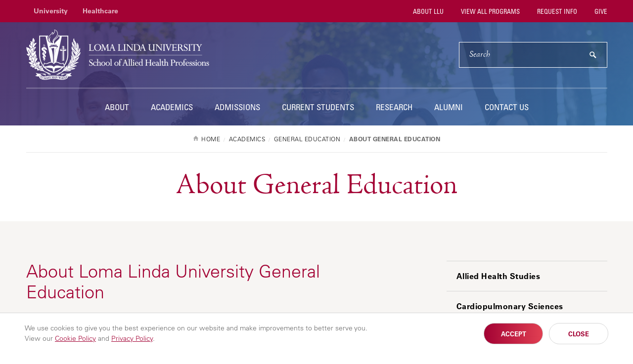

--- FILE ---
content_type: text/html; charset=UTF-8
request_url: https://alliedhealth.llu.edu/academics/general-education/about-general-education
body_size: 9465
content:
<!DOCTYPE html>
<html lang="en" dir="ltr" prefix="content: http://purl.org/rss/1.0/modules/content/  dc: http://purl.org/dc/terms/  foaf: http://xmlns.com/foaf/0.1/  og: http://ogp.me/ns#  rdfs: http://www.w3.org/2000/01/rdf-schema#  schema: http://schema.org/  sioc: http://rdfs.org/sioc/ns#  sioct: http://rdfs.org/sioc/types#  skos: http://www.w3.org/2004/02/skos/core#  xsd: http://www.w3.org/2001/XMLSchema# " itemtype="https://schema.org/WebPage">
  <head>
    <meta charset="utf-8" />
<script src="/sites/alliedhealth.llu.edu/files/hotjar/hotjar.script.js?t8u2fk"></script>
<meta name="description" content="About Loma Linda University General Education As a Seventh-day Adventist health sciences institution, Loma Linda University seeks to exemplify a life of service and sensitivity beyond the requirements of academic excellence within a professional discipline. With its rich spiritual heritage, the University places special emphasis on educating its students for a life of service in a global community." />
<meta name="robots" content="index, follow" />
<link rel="canonical" href="https://alliedhealth.llu.edu/academics/general-education/about-general-education" />
<meta name="Generator" content="Drupal 10 (https://www.drupal.org)" />
<meta name="MobileOptimized" content="width" />
<meta name="HandheldFriendly" content="true" />
<meta name="viewport" content="width=device-width, initial-scale=1" />
<style>div#sliding-popup, div#sliding-popup .eu-cookie-withdraw-banner, .eu-cookie-withdraw-tab {background: #ffffff} div#sliding-popup.eu-cookie-withdraw-wrapper { background: transparent; } #sliding-popup h1, #sliding-popup h2, #sliding-popup h3, #sliding-popup p, #sliding-popup label, #sliding-popup div, .eu-cookie-compliance-more-button, .eu-cookie-compliance-secondary-button, .eu-cookie-withdraw-tab { color: #999;} .eu-cookie-withdraw-tab { border-color: #999;}</style>
<link rel="icon" href="/themes/lluh_school/favicon.ico" type="image/vnd.microsoft.icon" />
<script>window.a2a_config=window.a2a_config||{};a2a_config.callbacks=[];a2a_config.overlays=[];a2a_config.templates={};</script>
<style>.a2a_svg { border-radius: 0 !important; }
.addtoany_list { display: block !important; margin-top: 20px; }</style>

    <link rel="stylesheet" media="all" href="/sites/alliedhealth.llu.edu/files/css/css_YUWj4QOGnkU4J3KMCSPVc6k54TW2lKhp9mV3-BZlHpM.css?delta=0&amp;language=en&amp;theme=lluh_school&amp;include=eJyFikEOwyAMBD9E8ZOiDZiE1uAIg1J-31TqoYdKvezOrBYxdkWdhA_41LR2l67AyaaF6Yv9yetb7e_B256Ls2mdC60wdiJjp010hdysT8l1c0EbU2zjgHjc8XQ8lqD6yHxVOSSjBqZf4xI5YUh_AerSTDo" />
<link rel="stylesheet" media="all" href="https://use.fontawesome.com/releases/v6.4.2/css/all.css" />
<link rel="stylesheet" media="all" href="https://use.fontawesome.com/releases/v6.4.2/css/v4-shims.css" />
<link rel="stylesheet" media="all" href="/themes/lluh/css/site.css?t8u2fk" />
<link rel="stylesheet" media="all" href="//fast.fonts.net/cssapi/ac34928a-4ba7-4d9a-87aa-98c72397fc91.css" />
<link rel="stylesheet" media="all" href="/themes/lluh/css/style.css?t8u2fk" />
<link rel="stylesheet" media="all" href="/themes/lluh/css/system.theme.css?t8u2fk" />

    <script type="application/json" data-drupal-selector="drupal-settings-json">{"path":{"baseUrl":"\/","pathPrefix":"","currentPath":"node\/277","currentPathIsAdmin":false,"isFront":false,"currentLanguage":"en"},"pluralDelimiter":"\u0003","suppressDeprecationErrors":true,"gtm":{"tagId":null,"settings":{"data_layer":"dataLayer","include_classes":false,"allowlist_classes":"","blocklist_classes":"","include_environment":false,"environment_id":"","environment_token":""},"tagIds":["GTM-K76K2R"]},"gtag":{"tagId":"","consentMode":false,"otherIds":[],"events":[],"additionalConfigInfo":[]},"ajaxPageState":{"libraries":"eJyFjVEOwyAMQy9E4UgohZDSBVIRqq63H9P2sU6T9uPYT7EMMXaBejp4G5ua1G5w90HklnGcsnGGGtD9gj5igp27SaMGB6oUdB_eHjg_o_59sLrkYkiEGH0HcjTkO1tY4X6FxTDviyOWGXjS0PI21i6sn5wrvdiq04IQsRk9tWNxMyg-AJQ_Zs4","theme":"lluh_school","theme_token":null},"ajaxTrustedUrl":[],"eu_cookie_compliance":{"cookie_policy_version":"1.0.0","popup_enabled":true,"popup_agreed_enabled":false,"popup_hide_agreed":false,"popup_clicking_confirmation":false,"popup_scrolling_confirmation":false,"popup_html_info":"\u003Cdiv aria-labelledby=\u0022popup-text\u0022  class=\u0022eu-cookie-compliance-banner eu-cookie-compliance-banner-info eu-cookie-compliance-banner--opt-in\u0022\u003E\n  \u003Cdiv class=\u0022popup-content info eu-cookie-compliance-content\u0022\u003E\n        \u003Cdiv id=\u0022popup-text\u0022 class=\u0022eu-cookie-compliance-message\u0022 role=\u0022document\u0022\u003E\n      \u003Cp\u003EWe use cookies to give you the best experience on our website and make improvements to better serve you. \u003Cspan\u003EView our \u003Ca href=\u0022https:\/\/lluh.org\/privacy\/cookie-policy\u0022 target=\u0022_blank\u0022\u003ECookie Policy\u003C\/a\u003E and \u003Ca href=\u0022https:\/\/lluh.org\/privacy\/online-privacy-policy\u0022 target=\u0022_blank\u0022\u003EPrivacy Policy\u003C\/a\u003E.\u003C\/span\u003E\u003C\/p\u003E\n\n          \u003C\/div\u003E\n\n    \n    \u003Cdiv id=\u0022popup-buttons\u0022 class=\u0022eu-cookie-compliance-buttons\u0022\u003E\n            \u003Cbutton type=\u0022button\u0022 class=\u0022agree-button eu-cookie-compliance-secondary-button\u0022\u003EAccept\u003C\/button\u003E\n              \u003Cbutton type=\u0022button\u0022 class=\u0022decline-button eu-cookie-compliance-default-button\u0022\u003EClose\u003C\/button\u003E\n          \u003C\/div\u003E\n  \u003C\/div\u003E\n\u003C\/div\u003E","use_mobile_message":false,"mobile_popup_html_info":"\u003Cdiv aria-labelledby=\u0022popup-text\u0022  class=\u0022eu-cookie-compliance-banner eu-cookie-compliance-banner-info eu-cookie-compliance-banner--opt-in\u0022\u003E\n  \u003Cdiv class=\u0022popup-content info eu-cookie-compliance-content\u0022\u003E\n        \u003Cdiv id=\u0022popup-text\u0022 class=\u0022eu-cookie-compliance-message\u0022 role=\u0022document\u0022\u003E\n      \n          \u003C\/div\u003E\n\n    \n    \u003Cdiv id=\u0022popup-buttons\u0022 class=\u0022eu-cookie-compliance-buttons\u0022\u003E\n            \u003Cbutton type=\u0022button\u0022 class=\u0022agree-button eu-cookie-compliance-secondary-button\u0022\u003EAccept\u003C\/button\u003E\n              \u003Cbutton type=\u0022button\u0022 class=\u0022decline-button eu-cookie-compliance-default-button\u0022\u003EClose\u003C\/button\u003E\n          \u003C\/div\u003E\n  \u003C\/div\u003E\n\u003C\/div\u003E","mobile_breakpoint":768,"popup_html_agreed":false,"popup_use_bare_css":false,"popup_height":"auto","popup_width":"100%","popup_delay":1000,"popup_link":"https:\/\/lluh.org\/privacy","popup_link_new_window":true,"popup_position":false,"fixed_top_position":true,"popup_language":"en","store_consent":false,"better_support_for_screen_readers":false,"cookie_name":"cookie_consent","reload_page":false,"domain":"","domain_all_sites":false,"popup_eu_only":false,"popup_eu_only_js":false,"cookie_lifetime":100,"cookie_session":0,"set_cookie_session_zero_on_disagree":0,"disagree_do_not_show_popup":false,"method":"opt_in","automatic_cookies_removal":true,"allowed_cookies":"","withdraw_markup":"\u003Cbutton type=\u0022button\u0022 class=\u0022eu-cookie-withdraw-tab\u0022\u003EPrivacy settings\u003C\/button\u003E\n\u003Cdiv aria-labelledby=\u0022popup-text\u0022 class=\u0022eu-cookie-withdraw-banner\u0022\u003E\n  \u003Cdiv class=\u0022popup-content info eu-cookie-compliance-content\u0022\u003E\n    \u003Cdiv id=\u0022popup-text\u0022 class=\u0022eu-cookie-compliance-message\u0022 role=\u0022document\u0022\u003E\n      \u003Ch2\u003EWe use cookies on this site to enhance your user experience\u003C\/h2\u003E\n\u003Cp\u003EYou have given your consent for us to set cookies.\u003C\/p\u003E\n\n    \u003C\/div\u003E\n    \u003Cdiv id=\u0022popup-buttons\u0022 class=\u0022eu-cookie-compliance-buttons\u0022\u003E\n      \u003Cbutton type=\u0022button\u0022 class=\u0022eu-cookie-withdraw-button \u0022\u003EWithdraw consent\u003C\/button\u003E\n    \u003C\/div\u003E\n  \u003C\/div\u003E\n\u003C\/div\u003E","withdraw_enabled":false,"reload_options":0,"reload_routes_list":"","withdraw_button_on_info_popup":false,"cookie_categories":[],"cookie_categories_details":[],"enable_save_preferences_button":true,"cookie_value_disagreed":"0","cookie_value_agreed_show_thank_you":"1","cookie_value_agreed":"2","containing_element":"body","settings_tab_enabled":false,"olivero_primary_button_classes":"","olivero_secondary_button_classes":"","close_button_action":"close_banner","open_by_default":true,"modules_allow_popup":true,"hide_the_banner":false,"geoip_match":true,"unverified_scripts":[]},"user":{"uid":0,"permissionsHash":"37183f24caab63e791f97dc190c33f5c352e745759641a1942ac179518e5b1b5"}}</script>
<script src="/themes/lluh/js/modernizr.js?t8u2fk"></script>
<script src="/themes/lluh/js/jquery.min.js?t8u2fk"></script>
<script src="/sites/alliedhealth.llu.edu/files/js/js_YQRzey9wc_EXuc1a_boZ72VPIMxcj1s--uRjPfEr9UI.js?scope=header&amp;delta=2&amp;language=en&amp;theme=lluh_school&amp;include=eJxtiFsOQDAQRTdUuiS52jHK6Eg7EnZPwg_xdR6I0RT58HikHYpmcyLb6Fm0hzQ1lLRavd9Um5EQqThWZaHOwJ5teSf42y0m7I62LqjOiS4sqyTkQP5vnn8qOtY"></script>
<script src="/modules/contrib/google_tag/js/gtm.js?t8u2fk"></script>
<script src="/modules/contrib/google_tag/js/gtag.js?t8u2fk"></script>

    <meta name="apple-mobile-web-app-capable" content="yes">
    <meta name="mobile-web-app-capable" content="yes">

        <link rel="apple-touch-icon" sizes="180x180" href="/apple-touch-icon.png">
    <link rel="icon" type="image/png" sizes="32x32" href="/favicon-32x32.png">
    <link rel="icon" type="image/png" sizes="16x16" href="/favicon-16x16.png">
    <link rel="manifest" href="/site.webmanifest">
    <meta name="msapplication-TileColor" content="#da532c">
    <meta name="theme-color" content="#ffffff">

    <title>About General Education | School of Allied Health Professions</title>
    
  </head>
  <body class="no-js path-node page-node-type-subpage fs-grid school">
    
        <a href="#main-content" id="skip_to_content" class="skip_link">
      Skip to main content
    </a>
    <noscript><iframe src="https://www.googletagmanager.com/ns.html?id=GTM-K76K2R"
                  height="0" width="0" style="display:none;visibility:hidden"></iframe></noscript>

      <div class="dialog-off-canvas-main-canvas" data-off-canvas-main-canvas>
      

<div class="page_wrapper js-navigation_push">
  <header role="banner" id="header" class="header  ">
  <div class="header_nest header_school js-conditional-mask theme_purple  theme_transparent">
      <div class="js-background header_background" data-background-options='{"source": {"0px": "https://alliedhealth.llu.edu/sites/alliedhealth.llu.edu/files/styles/crop_page_header_small/public/ah-academics4.jpg?itok=iS1WQb5u", "740px": "https://alliedhealth.llu.edu/sites/alliedhealth.llu.edu/files/styles/crop_page_header_medium_/public/ah-academics4.jpg?itok=Ac92kizB", "980px": "https://alliedhealth.llu.edu/sites/alliedhealth.llu.edu/files/styles/crop_page_header_large/public/ah-academics4.jpg?itok=795kuEZ4"}}'></div>
      <div class="header_wrapper">
      <div class="header_ribbon">
        <div class="fs-row">
          <div class="fs-cell">
            
      
  <nav class="secondary_nav secondary_nav_lg" aria-label="Secondary Navigation" itemscope itemtype="https://schema.org/SiteNavigationElement">
    <h2 class="secondary_nav_heading">Secondary Navigation</h2>
    <div class="secondary_nav_list" role="navigation">
                <div class="secondary_nav_item "
                        itemprop="url">
            <a href="https://llu.edu/" class="secondary_nav_link "
                        >
            University
  </a>

      </div>
                <div class="secondary_nav_item"
                        itemprop="url">
            <a href="https://lluh.org" class="secondary_nav_link"
                        >
            Healthcare
  </a>

      </div>
        </div>
  </nav>
  


            
        <nav class="utility_nav" aria-label="Utility Navigation" itemscope itemtype="http://schema.org/SiteNavigationElement">
    <h2 class="utility_nav_heading">Utility Navigation</h2>
    <div class="utility_nav_list" role="navigation">
                <div class="utility_nav_item"
                        itemprop="url">
            <a href="https://llu.edu/about-llu" class="utility_nav_link "
    target="_blank"                    >
            About LLU
  </a>

      </div>
                <div class="utility_nav_item"
                        itemprop="url">
            <a href="https://llu.edu/academics/programs" class="utility_nav_link "
    target="_blank"                    >
            View All Programs
  </a>

      </div>
                <div class="utility_nav_item"
                        itemprop="url">
            <a href="/admissions/request-information?school_abbr=SAHP" class="utility_nav_link "
    target="_blank"                    >
            Request Info
  </a>

      </div>
                <div class="utility_nav_item"
                        itemprop="url">
            <a href="https://lluh.org/giving/loma-linda-university-school-allied-health-professions?os_campaign=giving&amp;os_component=global&amp;utm_source=llu-allied-health-site" class="utility_nav_link "
    target="_blank"                    >
            Give
  </a>

      </div>
        
    </div>
  </nav>
  


            <button class="mobile_sidebar_handle">Menu</button>
          </div>
        </div>
      </div>
      <div class="header_masthead_mini">
        <div class="fs-row">
          <div class="fs-cell">
            <div class="logo header_logo header_logo_to_lg">
              <a class="header_logo_link" itemprop="url" href="/">
                <img src="/sites/alliedhealth.llu.edu/files/logo-sahp.png" alt="School of Allied Health Professions">
              </a>
            </div>
          </div>
        </div>
      </div>
      <div class="js-navigation header_masthead" data-navigation-handle=".mobile_sidebar_handle">
        <div class="fs-row">
          <div class="fs-cell">
            <div class="header_mast_wrapper">
              <div class="header_mast">
                <div class="logo header_logo">
                  <a class="header_logo_link" itemprop="url" href="/">
                    <img src="/sites/alliedhealth.llu.edu/files/logo-sahp.png" alt="School of Allied Health Professions">
                  </a>
                </div>
                <div class="site_search site_search_lg theme_expanded theme_hollow" id="site_search" itemscope itemtype="http://schema.org/WebSite" role="search">
                  <meta itemprop="url" content="//www.example.com/"><!-- 4 -->
                  <form class="site_search_form" itemprop="potentialAction" itemscope itemtype="http://schema.org/SearchAction">
                    <meta itemprop="target" content="http://www.example.com/search?q={search_term_string}"><!-- 5 -->
                    <label class="site_search_label" for="site_search_term_string">Search</label>
                    <input class="site_search_input" itemprop="query-input" type="text" id="site_search_term_string" name="search_term_string" placeholder="Search" required aria-required="true">
                    <button class="site_search_button" type="submit" title="submit" aria-label="submit">
                      <span>submit</span>
                    </button>
                  </form>
                </div>
              </div>
              
        <nav class="main_nav" aria-label="Site Navigation" itemscope itemtype="http://schema.org/SiteNavigationElement">
    <h2 class="main_nav_heading">Site Navigation</h2>
    <div class="main_nav_list" role="navigation">   
                         
      <div class="main_nav_item mobile_nav_1" itemprop="url">
        <div class="main_nav_item_wrapper"
                                         >
              <a href="/about" class="main_nav_link"
                        >
            About
  </a>

        </div>
      </div>
                         
      <div class="main_nav_item mobile_nav_2" itemprop="url">
        <div class="main_nav_item_wrapper"
                                         >
              <a href="/academics" class="main_nav_link"
                        >
            Academics
  </a>

        </div>
      </div>
                         
      <div class="main_nav_item mobile_nav_3" itemprop="url">
        <div class="main_nav_item_wrapper"
                                         >
              <a href="/admissions" class="main_nav_link"
                        >
            Admissions
  </a>

        </div>
      </div>
                         
      <div class="main_nav_item mobile_nav_4" itemprop="url">
        <div class="main_nav_item_wrapper"
                                         >
              <a href="/current-students" class="main_nav_link"
                        >
            Current Students
  </a>

        </div>
      </div>
                         
      <div class="main_nav_item mobile_nav_5" itemprop="url">
        <div class="main_nav_item_wrapper"
                                         >
              <a href="/research" class="main_nav_link"
                        >
            Research
  </a>

        </div>
      </div>
                         
      <div class="main_nav_item mobile_nav_6" itemprop="url">
        <div class="main_nav_item_wrapper"
                                         >
              <a href="/alumni" class="main_nav_link"
                        >
            Alumni
  </a>

        </div>
      </div>
                         
      <div class="main_nav_item mobile_nav_7" itemprop="url">
        <div class="main_nav_item_wrapper"
                                         >
              <a href="/contact-us" class="main_nav_link"
                        >
            Contact Us
  </a>

        </div>
      </div>
        </div>
  </nav>
  


              <div class="site_search site_search_sm" id="site_search_mobile" itemscope itemtype="http://schema.org/WebSite" role="search">
                <meta itemprop="url" content="//www.example.com/"><!-- 4 -->
                <form class="site_search_form" itemprop="potentialAction" itemscope itemtype="http://schema.org/SearchAction">
                  <meta itemprop="target" content="http://www.example.com/search?q={search_term_string}"><!-- 5 -->
                  <label class="site_search_label" for="site_search_term_string">Search</label>
                  <input class="site_search_input" itemprop="query-input" type="text" id="site_search_term_string_mobile" name="search_term_string" placeholder="Search" required aria-required="true">
                  <button class="site_search_button" type="submit" title="submit" aria-label="submit">
                    <span>submit</span>
                  </button>
                </form>
              </div>
              
        <nav class="utility_nav" aria-label="Utility Navigation" itemscope itemtype="http://schema.org/SiteNavigationElement">
    <h2 class="utility_nav_heading">Utility Navigation</h2>
    <div class="utility_nav_list" role="navigation">
                <div class="utility_nav_item"
                        itemprop="url">
            <a href="https://llu.edu/about-llu" class="utility_nav_link "
    target="_blank"                    >
            About LLU
  </a>

      </div>
                <div class="utility_nav_item"
                        itemprop="url">
            <a href="https://llu.edu/academics/programs" class="utility_nav_link "
    target="_blank"                    >
            View All Programs
  </a>

      </div>
                <div class="utility_nav_item"
                        itemprop="url">
            <a href="/admissions/request-information?school_abbr=SAHP" class="utility_nav_link "
    target="_blank"                    >
            Request Info
  </a>

      </div>
                <div class="utility_nav_item"
                        itemprop="url">
            <a href="https://lluh.org/giving/loma-linda-university-school-allied-health-professions?os_campaign=giving&amp;os_component=global&amp;utm_source=llu-allied-health-site" class="utility_nav_link "
    target="_blank"                    >
            Give
  </a>

      </div>
        
    </div>
  </nav>
  


            </div>
          </div>
        </div>
      </div>
    </div>
                  <div class="header_title_wrapper theme_white">
          <div class="fs-row ">
            <div class="fs-cell">
              <div class="breadcrumb_nav">
                <div class="breadcrumb_list" itemscope itemtype="https://schema.org/BreadcrumbList">
                    <div class="breadcrumb_item" itemscope itemprop="itemListElement" itemtype="https://schema.org/ListItem">
              <a class="breadcrumb_link" href="/" itemprop="item"><span class="breadcrumb_name" itemprop="name">Home</span></a>
              <meta itemprop="position" content="1">
      </div>
                <div class="breadcrumb_item" itemscope itemprop="itemListElement" itemtype="https://schema.org/ListItem">
              <a class="breadcrumb_link" href="/academics" itemprop="item"><span class="breadcrumb_name" itemprop="name">Academics</span></a>
              <meta itemprop="position" content="2">
      </div>
                <div class="breadcrumb_item" itemscope itemprop="itemListElement" itemtype="https://schema.org/ListItem">
              <a class="breadcrumb_link" href="/academics/general-education" itemprop="item"><span class="breadcrumb_name" itemprop="name">General Education</span></a>
              <meta itemprop="position" content="3">
      </div>
                <div class="breadcrumb_item" itemscope itemprop="itemListElement" itemtype="https://schema.org/ListItem">
              <span class="breadcrumb_name" itemprop="name">About General Education</span>
              <meta itemprop="position" content="4">
      </div>
    </div>

              </div>
                              <h1 class="header_title">About General Education</h1>
                                            
             </div>
          </div>
                  </div>
            </div>
  
  </header>

  <div class="page">
    <div class="page_feature">
                    
      
      </div>
    <div class="page_content">
              <div class="fs-row">
          <div class="fs-cell">
              <div class="region region-help">
    <div data-drupal-messages-fallback class="hidden"></div>

  </div>

          </div>
                    <div class="aside fs-cell-right fs-lg-4">
            
                          <nav class="sub_nav" aria-label="Additional Navigation" itemscope itemtype="https://schema.org/SiteNavigationElement">
                <h2 class="js-swap sub_nav_heading" data-swap-target=".sub_nav_list">In this section</h2>
                <div class="sub_nav_list" role="navigation">
                                      <div class="sub_nav_item   active-child   active-child" itemprop="url">
                      <a class="sub_nav_link  no-children   " href="/academics/allied-health-studies" target="" itemprop="name">Allied Health Studies</a>
                                          </div>
                                      <div class="sub_nav_item   active-child   active-child" itemprop="url">
                      <a class="sub_nav_link  no-children   " href="/academics/cardiopulmonary-sciences" target="" itemprop="name">Cardiopulmonary Sciences</a>
                                          </div>
                                      <div class="sub_nav_item   active-child   active-child" itemprop="url">
                      <a class="sub_nav_link  no-children   " href="/academics/clinical-laboratory-science-cls" target="" itemprop="name">Clinical Laboratory Science (CLS)</a>
                                          </div>
                                      <div class="sub_nav_item   active-child   active-child" itemprop="url">
                      <a class="sub_nav_link  no-children   " href="/academics/communication-sciences-disorders" target="" itemprop="name">Communication Sciences &amp; Disorders</a>
                                          </div>
                                      <div class="sub_nav_item   active-child   active-child" itemprop="url">
                      <a class="sub_nav_link  no-children   " href="/academics/health-informatics-information-management-and-administration-hiima" target="" itemprop="name">Health Informatics, Information Management and Administration (HIIMA)</a>
                                          </div>
                                      <div class="sub_nav_item   active-child   active-child" itemprop="url">
                      <a class="sub_nav_link  no-children   " href="/academics/health-science" target="" itemprop="name">Health Science, AS</a>
                                          </div>
                                      <div class="sub_nav_item active parent active  active-child" itemprop="url">
                      <a class="sub_nav_link parent active  parent active " href="/academics/general-education" target="" itemprop="name">General Education</a>
                                                                                                    <div class="sub_nav_children">
                                                      <a class="sub_nav_child no-children  active" href="/academics/general-education/about-general-education" target="" itemprop="name">About General Education</a>
                                                                                  </div>
                                                                                                        <div class="sub_nav_children">
                                                      <a class="sub_nav_child no-children  " href="/academics/general-education/llu-ge-consortium" target="" itemprop="name">LLU GE Consortium</a>
                                                                                  </div>
                                                                                                        <div class="sub_nav_children">
                                                      <a class="sub_nav_child no-children  " href="/academics/general-education/communications-courses" target="" itemprop="name">Communications Courses</a>
                                                                                  </div>
                                                                                                        <div class="sub_nav_children">
                                                      <a class="sub_nav_child no-children  " href="/academics/general-education/health-and-wellness" target="" itemprop="name">Health and Wellness</a>
                                                                                  </div>
                                                                                                        <div class="sub_nav_children">
                                                      <a class="sub_nav_child no-children  " href="/academics/general-education/humanities-social-science" target="" itemprop="name">Humanities &amp; Social Science</a>
                                                                                  </div>
                                                                                                        <div class="sub_nav_children">
                                                      <a class="sub_nav_child no-children  " href="/academics/general-education/natural-sciences" target="" itemprop="name">Natural Sciences</a>
                                                                                  </div>
                                                                                                        <div class="sub_nav_children">
                                                      <a class="sub_nav_child no-children  " href="/academics/general-education/non-ge-courses" target="" itemprop="name">Non-GE Courses</a>
                                                                                  </div>
                                                  

                                          </div>
                                      <div class="sub_nav_item   active-child   active-child" itemprop="url">
                      <a class="sub_nav_link  no-children   " href="/academics/life-support-education" target="" itemprop="name">Life Support Education</a>
                                          </div>
                                      <div class="sub_nav_item   active-child   active-child" itemprop="url">
                      <a class="sub_nav_link  no-children   " href="/academics/nutrition-and-dietetics" target="" itemprop="name">Nutrition and Dietetics</a>
                                          </div>
                                      <div class="sub_nav_item   active-child   active-child" itemprop="url">
                      <a class="sub_nav_link  no-children   " href="/academics/occupational-therapy" target="" itemprop="name">Occupational Therapy</a>
                                          </div>
                                      <div class="sub_nav_item   active-child   active-child" itemprop="url">
                      <a class="sub_nav_link  no-children   " href="/academics/online-courses-and-degrees" target="" itemprop="name">Online Degrees</a>
                                          </div>
                                      <div class="sub_nav_item   active-child   active-child" itemprop="url">
                      <a class="sub_nav_link  no-children   " href="/academics/physical-therapy" target="" itemprop="name">Physical Therapy</a>
                                          </div>
                                      <div class="sub_nav_item   active-child   active-child" itemprop="url">
                      <a class="sub_nav_link  no-children   " href="/academics/physician-assistant" target="" itemprop="name">Physician Assistant</a>
                                          </div>
                                      <div class="sub_nav_item   active-child   active-child" itemprop="url">
                      <a class="sub_nav_link  no-children   " href="/academics/radiation-technology" target="" itemprop="name">Radiation Technology</a>
                                          </div>
                                      <div class="sub_nav_item   active-child   active-child" itemprop="url">
                      <a class="sub_nav_link  no-children   " href="/academics/wholeness-portfolio" target="" itemprop="name">Wholeness Portfolio</a>
                                          </div>
                                  </div>
              </nav>
            
            
            
            
            
          </div>
                    <div class="fs-cell fs-lg-8">
            <main class="main_content" itemprop="mainContentOfPage" role="main">
              <a id="main-content" tabindex="-1"></a>                <div class="region region-content">
    <div id="block-lluh-system-main">
  
    
      <div data-history-node-id="277" about="/academics/general-education/about-general-education" class="typography">
	
	<div class="in-content">
    
            <div><h2>About Loma Linda University General Education</h2>
<p>As a Seventh-day Adventist health sciences institution, Loma Linda University seeks to exemplify a life of service and sensitivity beyond the requirements of academic excellence within a professional discipline. With its rich spiritual heritage, the University places special emphasis on educating its students for a life of service in a global community.</p>
<p>General education at Loma Linda University consists of courses, lectures, programs, and activities coordinated with the intent to integrate faith and learning. In addition to the basics of cultural heritage and diversity, scientific inquiry and analysis, communication, and wellness, the curriculum emphasizes the University’s spiritual heritage; as well as moral and ethical decision-making that is grounded in Christian principles.</p>
<p>Loma Linda has a variety of General Education (GE) courses to choose from. Courses prepare prospective and current students for program prerequisites &amp; corequisites, baccalaureate degree education requirements (GE), elective coursework, and more.</p>
<p>General Education Courses are organized or grouped into six&nbsp;categories called Domains. Loma Linda University requires all students graduating with a baccalaureate degree to complete a minimum of 55 quarter units of general education across the five domains. <a href="http://llucatalog.llu.edu/about-university/division-general-studies/#text" target="_blank">Additional information about General Education</a></p>
<ol></ol>
<p>Domain 1: Religion (4-16 quarter units) - to be taken in program<br>
Domain 2: Art&nbsp;and Humanities (16&nbsp;quarter units)<br>
Domain 3: Scientific Inquiry and Quantitative Reasoning (12 quarter units)<br>
Domain 4: Social Sciences (12 quarter units)<br>
Domain 5: Written and Oral Communication (9 quarter units)<br>
Domain 6: Health and Wellness (2 quarter units)</p>
<ol></ol>
<p><strong>Why General Education at Loma Linda?</strong></p>
<ul>
<li>Faith-based education</li>
<li>Get to know LLU before you apply to a program</li>
<li>University level course work</li>
<li>Evening and online course options</li>
<li>No waiting lists</li>
<li>Quality instruction</li>
<li>Health care focus</li>
<li>World-class facilities</li>
</ul>
<ul></ul>
<h2>Terms:</h2>
<h3>General Education</h3>
<p>General education courses contribute to the fulfillment of requirements that apply to the baccalaureate degree programs in the Schools of Allied Health Professions, Dentistry, and Nursing. Undergraduate baccalaureate programs use GE to fulfill requirements within various areas of study known as “domains”. &nbsp;Students are required to complete 68 quarter units, which are integrated into the entire undergraduate program. Requirements are organized into five domains.</p>
<h3>Electives</h3>
<p>Secondarily, students may need elective coursework to meet minimum unit requirements for their program degree. Loma Linda University offers a variety of undergraduate and graduate courses to meet elective requirements.</p>
<h3>Prerequisites &amp; Corequisites</h3>
<p>Students applying to Loma Linda University programs may have prerequisite or corequisite coursework to complete either prior to program entry or while in a&nbsp;program.</p>
<p>Students should seek advisement for program prerequisites and corequisites.</p>
<h2>Tuition for GE</h2>
<p>Get details on the standard cost of attendance at LLU. <a href="https://llu.edu/academics/programs"><u>View Estimates</u></a></p>
<ul></ul>
<p><a href="https://llu.edu/academics/programs"><i><i><i> </i></i></i></a></p>
<div><a href="https://llu.edu/academics/programs"><i><i><i> </i></i></i></a>
<h3><a href="https://llu.edu/academics/programs">How to Apply/ Register&nbsp;&nbsp; </a></h3>
<p><i><i><i> </i></i></i></p></div>
<p><i><i><i> </i></i></i></p>
<h3><i><i><i>To apply to a specific program: </i></i></i></h3>
<p><i><i><i> </i></i></i></p>
<p><i><i><i><strong>Non-Degree Students </strong>(students not currently enrolled in a LLU program)<strong>:&nbsp;</strong></i></i></i></p>
<p><i><i><i> </i></i></i></p>
<ul>
<li><i><i><i><a href="https://go.lluh.org/nonDegreeApplication" target="_blank">Non-Degree Registration Instructions &amp; Application Form</a></i></i></i></li>
</ul>
<p><i><i><i> </i></i></i></p>
<p><i><i><i><strong>Students currently enrolled in a Program</strong></i></i></i></p>
<p><i><i><i> </i></i></i></p>
<ul>
<li><i><i><i>Students currently enrolled in a program at LLU should work with their program director to add courses. </i></i></i></li>
</ul>
<p><i><i><i> </i></i></i></p>
<script>
  (function(i,s,o,g,r,a,m){i['GoogleAnalyticsObject']=r;i[r]=i[r]||function(){
  (i[r].q=i[r].q||[]).push(arguments)},i[r].l=1*new Date();a=s.createElement(o),
  m=s.getElementsByTagName(o)[0];a.async=1;a.src=g;m.parentNode.insertBefore(a,m)
  })(window,document,'script','https://www.google-analytics.com/analytics.js','ga');

  ga('create', 'UA-84805766-3', 'auto');
  ga('send', 'pageview');

</script></div>
      
    </div>
</div>

  </div>

  </div>


              <div class="in_content_callouts">
                
              </div>

            </main>
          </div>
                    <div class="aside fs-cell-right fs-lg-4">
            <div class="sidebar" itemscope itemtype="https://schema.org/WPSideBar">
                            <aside class="layout-sidebar-second" role="complementary">
                
              </aside>
            </div>
          </div>
                  </div>
            </div>
    </div>
    <div class="full_width_callouts">
      
    </div>
  </div>

    <footer class="footer theme_logo" id="footer" itemscope itemtype="http://schema.org/WPFooter">
  <div class="fs-row">
    <div class="fs-cell">
      <div class="footer_top">
        <a href="/" class="footer_logo_link"><img src="/sites/alliedhealth.llu.edu/files/logo-sahp.png" alt="School of Allied Health Professions"></a>
        <div class="footer_buttons">
                      <p class="credit credit_lg">A Seventh-day Adventist Organization</p>
                  </div>
                  <p class="credit credit_sm">A Seventh-day Adventist Organization</p>
              </div>
    </div>
    <div class="fs-cell">
      <div class="footer_social footer_social_rt">
        
                    <a href="https://www.instagram.com/LLUSAHP/" class="footer_social_icon instagram" itemprop="name"
        target="_blank"        title="Instagram"                                >
        <span class="footer_social_label">Instagram</span>
      </a>
                <a href="https://www.facebook.com/llualliedhealth" class="footer_social_icon facebook" itemprop="name"
        target="_blank"        title="Facebook"                                >
        <span class="footer_social_label">Facebook</span>
      </a>
                <a href="https://x.com/search?q=llusahp&amp;src=typd" class="footer_social_icon twitter" itemprop="name"
        target="_blank"        title="Twitter"                                >
        <span class="footer_social_label">Twitter</span>
      </a>
      


      </div>
      <div class="footer_addresses">
        <address class="footer_address fa_home fa_name">Nichol Hall Room 1605, Loma Linda, CA 92350</address>        <address class="footer_address fa_home">
           <a href="tel:9095584599">909-558-4599</a>                      <a href="/cdn-cgi/l/email-protection#b4d5c7dfd5d8d8ddd1d0dcd1d5d8c0dcf4d8d8c19ad1d0c1">              <span class="__cf_email__" data-cfemail="48293b23292424212d2c202d29243c200824243d662d2c3d">[email&#160;protected]</span>
            </a>                            </address>
      </div>
    </div>
    <div class="fs-cell fs-md-half fs-lg-half">
      
        <nav class="footer_nav footer_resources" aria-label="Footer Navigation" itemscope itemtype="http://schema.org/SiteNavigationElement">
    <h2 class="footer_nav_heading"><span>Resources</span></h2>
    <div class="footer_nav_list list_col_2 list_col_thirds" role="navigation">
                <div class="footer_nav_item"
                        itemprop="url">
            <a href="https://llu.edu/admissions-aid/visit-our-campus" class="footer_nav_link "
                        >
            Visit
  </a>

      </div>
                <div class="footer_nav_item"
                        itemprop="url">
            <a href="https://llu.edu/campus-spiritual-life/student-services" class="footer_nav_link "
                        >
            Student Services
  </a>

      </div>
                <div class="footer_nav_item"
                        itemprop="url">
            <a href="http://news.llu.edu" class="footer_nav_link"
                        >
            News
  </a>

      </div>
                <div class="footer_nav_item"
                        itemprop="url">
            <a href="http://library.llu.edu/" class="footer_nav_link"
                        >
            Libraries
  </a>

      </div>
                <div class="footer_nav_item"
                        itemprop="url">
            <a href="https://llu.instructure.com/" class="footer_nav_link"
                        >
            Canvas
  </a>

      </div>
                <div class="footer_nav_item"
                        itemprop="url">
            <a href="http://webmail.llu.edu/" class="footer_nav_link"
                        >
            Webmail
  </a>

      </div>
      </nav>
  


    </div>
    <div class="fs-cell fs-md-half fs-lg-half">
      
        <nav class="footer_nav footer_associations footer_schools" aria-label="Associations Navigation" itemscope itemtype="http://schema.org/SiteNavigationElement">
    <h2 class="footer_nav_heading"><span>Schools</span></h2>
    <div class="footer_nav_list list_col_2" role="navigation">
                <div class="footer_nav_item"
                        itemprop="url">
            <a href="https://alliedhealth.llu.edu/" class="footer_nav_link"
                        >
            School of Allied Health Professions
  </a>

      </div>
                <div class="footer_nav_item"
                        itemprop="url">
            <a href="https://behavioralhealth.llu.edu/" class="footer_nav_link"
                        >
            School of Behavioral Health
  </a>

      </div>
                <div class="footer_nav_item"
                        itemprop="url">
            <a href="https://dentistry.llu.edu/" class="footer_nav_link"
                        >
            School of Dentistry
  </a>

      </div>
                <div class="footer_nav_item"
                        itemprop="url">
            <a href="https://medicine.llu.edu/" class="footer_nav_link"
                        >
            School of Medicine
  </a>

      </div>
                <div class="footer_nav_item"
                        itemprop="url">
            <a href="https://nursing.llu.edu/" class="footer_nav_link"
                        >
            School of Nursing
  </a>

      </div>
                <div class="footer_nav_item"
                        itemprop="url">
            <a href="https://pharmacy.llu.edu/" class="footer_nav_link"
                        >
            School of Pharmacy
  </a>

      </div>
                <div class="footer_nav_item"
                        itemprop="url">
            <a href="https://publichealth.llu.edu/" class="footer_nav_link"
                        >
            School of Public Health
  </a>

      </div>
                <div class="footer_nav_item"
                        itemprop="url">
            <a href="https://religion.llu.edu/" class="footer_nav_link"
                        >
            School of Religion
  </a>

      </div>
        </div>
  </nav>
  


    </div>
    <div class="fs-cell fs-all-full">
      <nav class="footer_nav footer_nav_secondary" aria-label="Secondary Footer Navigation" itemscope itemtype="http://schema.org/SiteNavigationElement">
        
        <div class="footer_nav_list footer_nav_list_alternate" role="navigation">
          <div class="footer_nav_item"
                  itemprop="url">
          <a href="https://jobs.lluh.org/" class="footer_nav_link"
                        >
            Jobs
  </a>

    </div>
          <div class="footer_nav_item"
                  itemprop="url">
          <a href="https://llu.samaritan.com/custom/1424/index2.php" class="footer_nav_link"
                        >
            Volunteer
  </a>

    </div>
          <div class="footer_nav_item"
                  itemprop="url">
          <a href="https://lluh.org/giving" class="footer_nav_link "
                        >
            Give
  </a>

    </div>
          <div class="footer_nav_item"
                  itemprop="url">
          <a href="https://llu.edu/campus-spiritual-life/emergency" class="footer_nav_link "
                        >
            Emergency
  </a>

    </div>
    </div>
  


        
        <div class="footer_nav_list" role="navigation">
          <div class="footer_nav_item"
                  itemprop="url">
          <a href="https://llu.edu/about-llu/policies/sex-discrimination-sexual-misconduct-title-ix" class="footer_nav_link "
                        >
            Title IX Notice
  </a>

    </div>
          <div class="footer_nav_item"
                  itemprop="url">
          <a href="https://llucatalog.llu.edu/introduction/nondiscrimination-policy/" class="footer_nav_link"
                        >
            Non-Discrimination Policy
  </a>

    </div>
          <div class="footer_nav_item"
                  itemprop="url">
          <a href="https://lluh.org/privacy" class="footer_nav_link "
                        >
            Privacy Information
  </a>

    </div>
    </div>
  


      </nav>
      <div class="footer_copyright">&copy; 2026 Loma Linda University Health</div>
    </div>
  </div>
</footer>
</div>
  </div>

    
    <script data-cfasync="false" src="/cdn-cgi/scripts/5c5dd728/cloudflare-static/email-decode.min.js"></script><script src="/sites/alliedhealth.llu.edu/files/js/js_JmUqjg2yxAyFjCmKmsvDwAWD_CX6JXel5lSeD3w5YKU.js?scope=footer&amp;delta=0&amp;language=en&amp;theme=lluh_school&amp;include=eJxtiFsOQDAQRTdUuiS52jHK6Eg7EnZPwg_xdR6I0RT58HikHYpmcyLb6Fm0hzQ1lLRavd9Um5EQqThWZaHOwJ5teSf42y0m7I62LqjOiS4sqyTkQP5vnn8qOtY"></script>
<script src="https://static.addtoany.com/menu/page.js" defer></script>
<script src="/sites/alliedhealth.llu.edu/files/js/js_84YU_XXdH7LfEF9rh94vL1P8CLcw79q7xnT465in7AI.js?scope=footer&amp;delta=2&amp;language=en&amp;theme=lluh_school&amp;include=eJxtiFsOQDAQRTdUuiS52jHK6Eg7EnZPwg_xdR6I0RT58HikHYpmcyLb6Fm0hzQ1lLRavd9Um5EQqThWZaHOwJ5teSf42y0m7I62LqjOiS4sqyTkQP5vnn8qOtY"></script>
<script src="/themes/lluh/js/site.js?t8u2fk"></script>
<script src="/sites/alliedhealth.llu.edu/files/js/js__WC37W7goCKp-FJYNCYl1ylxCeOwT9qzoQOU_3T5y28.js?scope=footer&amp;delta=4&amp;language=en&amp;theme=lluh_school&amp;include=eJxtiFsOQDAQRTdUuiS52jHK6Eg7EnZPwg_xdR6I0RT58HikHYpmcyLb6Fm0hzQ1lLRavd9Um5EQqThWZaHOwJ5teSf42y0m7I62LqjOiS4sqyTkQP5vnn8qOtY"></script>

    
  <script defer src="https://static.cloudflareinsights.com/beacon.min.js/vcd15cbe7772f49c399c6a5babf22c1241717689176015" integrity="sha512-ZpsOmlRQV6y907TI0dKBHq9Md29nnaEIPlkf84rnaERnq6zvWvPUqr2ft8M1aS28oN72PdrCzSjY4U6VaAw1EQ==" data-cf-beacon='{"version":"2024.11.0","token":"950c4bc7f6744bd5a8d80d17dae31b68","server_timing":{"name":{"cfCacheStatus":true,"cfEdge":true,"cfExtPri":true,"cfL4":true,"cfOrigin":true,"cfSpeedBrain":true},"location_startswith":null}}' crossorigin="anonymous"></script>
</body>
</html>
